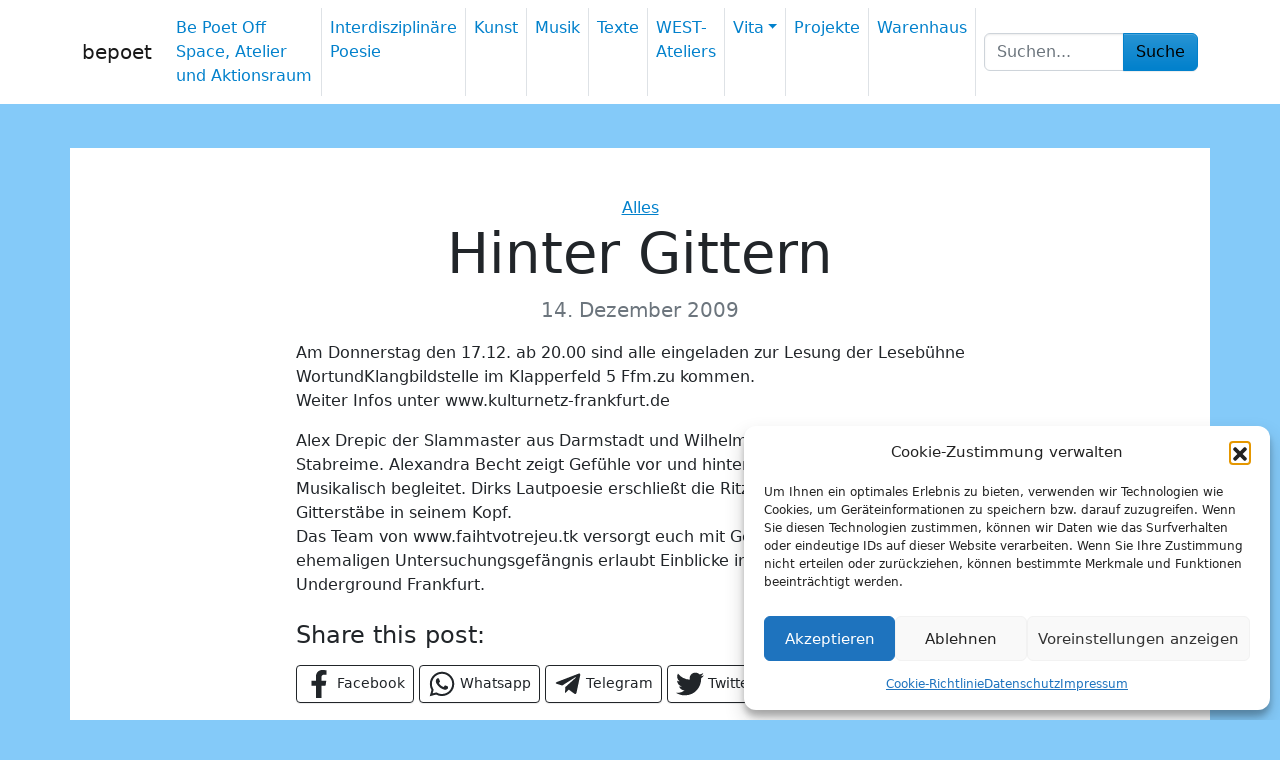

--- FILE ---
content_type: text/html; charset=UTF-8
request_url: https://bepoet.de/alles/hinter-gittern/
body_size: 11653
content:
<!doctype html>
<html lang="de">
  <head>
    <!-- Required meta tags -->
    <meta charset="UTF-8">
    <meta name="viewport" content="width=device-width, initial-scale=1">

    <!-- wp_head begin -->
    <title>Hinter Gittern &#8211; bepoet :: poesie.blog</title>
<meta name='robots' content='max-image-preview:large' />
<style id='wp-img-auto-sizes-contain-inline-css'>
img:is([sizes=auto i],[sizes^="auto," i]){contain-intrinsic-size:3000px 1500px}
/*# sourceURL=wp-img-auto-sizes-contain-inline-css */
</style>
<style id='wp-block-library-inline-css'>
:root{--wp-block-synced-color:#7a00df;--wp-block-synced-color--rgb:122,0,223;--wp-bound-block-color:var(--wp-block-synced-color);--wp-editor-canvas-background:#ddd;--wp-admin-theme-color:#007cba;--wp-admin-theme-color--rgb:0,124,186;--wp-admin-theme-color-darker-10:#006ba1;--wp-admin-theme-color-darker-10--rgb:0,107,160.5;--wp-admin-theme-color-darker-20:#005a87;--wp-admin-theme-color-darker-20--rgb:0,90,135;--wp-admin-border-width-focus:2px}@media (min-resolution:192dpi){:root{--wp-admin-border-width-focus:1.5px}}.wp-element-button{cursor:pointer}:root .has-very-light-gray-background-color{background-color:#eee}:root .has-very-dark-gray-background-color{background-color:#313131}:root .has-very-light-gray-color{color:#eee}:root .has-very-dark-gray-color{color:#313131}:root .has-vivid-green-cyan-to-vivid-cyan-blue-gradient-background{background:linear-gradient(135deg,#00d084,#0693e3)}:root .has-purple-crush-gradient-background{background:linear-gradient(135deg,#34e2e4,#4721fb 50%,#ab1dfe)}:root .has-hazy-dawn-gradient-background{background:linear-gradient(135deg,#faaca8,#dad0ec)}:root .has-subdued-olive-gradient-background{background:linear-gradient(135deg,#fafae1,#67a671)}:root .has-atomic-cream-gradient-background{background:linear-gradient(135deg,#fdd79a,#004a59)}:root .has-nightshade-gradient-background{background:linear-gradient(135deg,#330968,#31cdcf)}:root .has-midnight-gradient-background{background:linear-gradient(135deg,#020381,#2874fc)}:root{--wp--preset--font-size--normal:16px;--wp--preset--font-size--huge:42px}.has-regular-font-size{font-size:1em}.has-larger-font-size{font-size:2.625em}.has-normal-font-size{font-size:var(--wp--preset--font-size--normal)}.has-huge-font-size{font-size:var(--wp--preset--font-size--huge)}.has-text-align-center{text-align:center}.has-text-align-left{text-align:left}.has-text-align-right{text-align:right}.has-fit-text{white-space:nowrap!important}#end-resizable-editor-section{display:none}.aligncenter{clear:both}.items-justified-left{justify-content:flex-start}.items-justified-center{justify-content:center}.items-justified-right{justify-content:flex-end}.items-justified-space-between{justify-content:space-between}.screen-reader-text{border:0;clip-path:inset(50%);height:1px;margin:-1px;overflow:hidden;padding:0;position:absolute;width:1px;word-wrap:normal!important}.screen-reader-text:focus{background-color:#ddd;clip-path:none;color:#444;display:block;font-size:1em;height:auto;left:5px;line-height:normal;padding:15px 23px 14px;text-decoration:none;top:5px;width:auto;z-index:100000}html :where(.has-border-color){border-style:solid}html :where([style*=border-top-color]){border-top-style:solid}html :where([style*=border-right-color]){border-right-style:solid}html :where([style*=border-bottom-color]){border-bottom-style:solid}html :where([style*=border-left-color]){border-left-style:solid}html :where([style*=border-width]){border-style:solid}html :where([style*=border-top-width]){border-top-style:solid}html :where([style*=border-right-width]){border-right-style:solid}html :where([style*=border-bottom-width]){border-bottom-style:solid}html :where([style*=border-left-width]){border-left-style:solid}html :where(img[class*=wp-image-]){height:auto;max-width:100%}:where(figure){margin:0 0 1em}html :where(.is-position-sticky){--wp-admin--admin-bar--position-offset:var(--wp-admin--admin-bar--height,0px)}@media screen and (max-width:600px){html :where(.is-position-sticky){--wp-admin--admin-bar--position-offset:0px}}

/*# sourceURL=wp-block-library-inline-css */
</style><style id='global-styles-inline-css'>
:root{--wp--preset--aspect-ratio--square: 1;--wp--preset--aspect-ratio--4-3: 4/3;--wp--preset--aspect-ratio--3-4: 3/4;--wp--preset--aspect-ratio--3-2: 3/2;--wp--preset--aspect-ratio--2-3: 2/3;--wp--preset--aspect-ratio--16-9: 16/9;--wp--preset--aspect-ratio--9-16: 9/16;--wp--preset--color--black: #000000;--wp--preset--color--cyan-bluish-gray: #abb8c3;--wp--preset--color--white: #ffffff;--wp--preset--color--pale-pink: #f78da7;--wp--preset--color--vivid-red: #cf2e2e;--wp--preset--color--luminous-vivid-orange: #ff6900;--wp--preset--color--luminous-vivid-amber: #fcb900;--wp--preset--color--light-green-cyan: #7bdcb5;--wp--preset--color--vivid-green-cyan: #00d084;--wp--preset--color--pale-cyan-blue: #8ed1fc;--wp--preset--color--vivid-cyan-blue: #0693e3;--wp--preset--color--vivid-purple: #9b51e0;--wp--preset--gradient--vivid-cyan-blue-to-vivid-purple: linear-gradient(135deg,rgb(6,147,227) 0%,rgb(155,81,224) 100%);--wp--preset--gradient--light-green-cyan-to-vivid-green-cyan: linear-gradient(135deg,rgb(122,220,180) 0%,rgb(0,208,130) 100%);--wp--preset--gradient--luminous-vivid-amber-to-luminous-vivid-orange: linear-gradient(135deg,rgb(252,185,0) 0%,rgb(255,105,0) 100%);--wp--preset--gradient--luminous-vivid-orange-to-vivid-red: linear-gradient(135deg,rgb(255,105,0) 0%,rgb(207,46,46) 100%);--wp--preset--gradient--very-light-gray-to-cyan-bluish-gray: linear-gradient(135deg,rgb(238,238,238) 0%,rgb(169,184,195) 100%);--wp--preset--gradient--cool-to-warm-spectrum: linear-gradient(135deg,rgb(74,234,220) 0%,rgb(151,120,209) 20%,rgb(207,42,186) 40%,rgb(238,44,130) 60%,rgb(251,105,98) 80%,rgb(254,248,76) 100%);--wp--preset--gradient--blush-light-purple: linear-gradient(135deg,rgb(255,206,236) 0%,rgb(152,150,240) 100%);--wp--preset--gradient--blush-bordeaux: linear-gradient(135deg,rgb(254,205,165) 0%,rgb(254,45,45) 50%,rgb(107,0,62) 100%);--wp--preset--gradient--luminous-dusk: linear-gradient(135deg,rgb(255,203,112) 0%,rgb(199,81,192) 50%,rgb(65,88,208) 100%);--wp--preset--gradient--pale-ocean: linear-gradient(135deg,rgb(255,245,203) 0%,rgb(182,227,212) 50%,rgb(51,167,181) 100%);--wp--preset--gradient--electric-grass: linear-gradient(135deg,rgb(202,248,128) 0%,rgb(113,206,126) 100%);--wp--preset--gradient--midnight: linear-gradient(135deg,rgb(2,3,129) 0%,rgb(40,116,252) 100%);--wp--preset--font-size--small: 13px;--wp--preset--font-size--medium: 20px;--wp--preset--font-size--large: 36px;--wp--preset--font-size--x-large: 42px;--wp--preset--spacing--20: 0.44rem;--wp--preset--spacing--30: 0.67rem;--wp--preset--spacing--40: 1rem;--wp--preset--spacing--50: 1.5rem;--wp--preset--spacing--60: 2.25rem;--wp--preset--spacing--70: 3.38rem;--wp--preset--spacing--80: 5.06rem;--wp--preset--shadow--natural: 6px 6px 9px rgba(0, 0, 0, 0.2);--wp--preset--shadow--deep: 12px 12px 50px rgba(0, 0, 0, 0.4);--wp--preset--shadow--sharp: 6px 6px 0px rgba(0, 0, 0, 0.2);--wp--preset--shadow--outlined: 6px 6px 0px -3px rgb(255, 255, 255), 6px 6px rgb(0, 0, 0);--wp--preset--shadow--crisp: 6px 6px 0px rgb(0, 0, 0);}:where(.is-layout-flex){gap: 0.5em;}:where(.is-layout-grid){gap: 0.5em;}body .is-layout-flex{display: flex;}.is-layout-flex{flex-wrap: wrap;align-items: center;}.is-layout-flex > :is(*, div){margin: 0;}body .is-layout-grid{display: grid;}.is-layout-grid > :is(*, div){margin: 0;}:where(.wp-block-columns.is-layout-flex){gap: 2em;}:where(.wp-block-columns.is-layout-grid){gap: 2em;}:where(.wp-block-post-template.is-layout-flex){gap: 1.25em;}:where(.wp-block-post-template.is-layout-grid){gap: 1.25em;}.has-black-color{color: var(--wp--preset--color--black) !important;}.has-cyan-bluish-gray-color{color: var(--wp--preset--color--cyan-bluish-gray) !important;}.has-white-color{color: var(--wp--preset--color--white) !important;}.has-pale-pink-color{color: var(--wp--preset--color--pale-pink) !important;}.has-vivid-red-color{color: var(--wp--preset--color--vivid-red) !important;}.has-luminous-vivid-orange-color{color: var(--wp--preset--color--luminous-vivid-orange) !important;}.has-luminous-vivid-amber-color{color: var(--wp--preset--color--luminous-vivid-amber) !important;}.has-light-green-cyan-color{color: var(--wp--preset--color--light-green-cyan) !important;}.has-vivid-green-cyan-color{color: var(--wp--preset--color--vivid-green-cyan) !important;}.has-pale-cyan-blue-color{color: var(--wp--preset--color--pale-cyan-blue) !important;}.has-vivid-cyan-blue-color{color: var(--wp--preset--color--vivid-cyan-blue) !important;}.has-vivid-purple-color{color: var(--wp--preset--color--vivid-purple) !important;}.has-black-background-color{background-color: var(--wp--preset--color--black) !important;}.has-cyan-bluish-gray-background-color{background-color: var(--wp--preset--color--cyan-bluish-gray) !important;}.has-white-background-color{background-color: var(--wp--preset--color--white) !important;}.has-pale-pink-background-color{background-color: var(--wp--preset--color--pale-pink) !important;}.has-vivid-red-background-color{background-color: var(--wp--preset--color--vivid-red) !important;}.has-luminous-vivid-orange-background-color{background-color: var(--wp--preset--color--luminous-vivid-orange) !important;}.has-luminous-vivid-amber-background-color{background-color: var(--wp--preset--color--luminous-vivid-amber) !important;}.has-light-green-cyan-background-color{background-color: var(--wp--preset--color--light-green-cyan) !important;}.has-vivid-green-cyan-background-color{background-color: var(--wp--preset--color--vivid-green-cyan) !important;}.has-pale-cyan-blue-background-color{background-color: var(--wp--preset--color--pale-cyan-blue) !important;}.has-vivid-cyan-blue-background-color{background-color: var(--wp--preset--color--vivid-cyan-blue) !important;}.has-vivid-purple-background-color{background-color: var(--wp--preset--color--vivid-purple) !important;}.has-black-border-color{border-color: var(--wp--preset--color--black) !important;}.has-cyan-bluish-gray-border-color{border-color: var(--wp--preset--color--cyan-bluish-gray) !important;}.has-white-border-color{border-color: var(--wp--preset--color--white) !important;}.has-pale-pink-border-color{border-color: var(--wp--preset--color--pale-pink) !important;}.has-vivid-red-border-color{border-color: var(--wp--preset--color--vivid-red) !important;}.has-luminous-vivid-orange-border-color{border-color: var(--wp--preset--color--luminous-vivid-orange) !important;}.has-luminous-vivid-amber-border-color{border-color: var(--wp--preset--color--luminous-vivid-amber) !important;}.has-light-green-cyan-border-color{border-color: var(--wp--preset--color--light-green-cyan) !important;}.has-vivid-green-cyan-border-color{border-color: var(--wp--preset--color--vivid-green-cyan) !important;}.has-pale-cyan-blue-border-color{border-color: var(--wp--preset--color--pale-cyan-blue) !important;}.has-vivid-cyan-blue-border-color{border-color: var(--wp--preset--color--vivid-cyan-blue) !important;}.has-vivid-purple-border-color{border-color: var(--wp--preset--color--vivid-purple) !important;}.has-vivid-cyan-blue-to-vivid-purple-gradient-background{background: var(--wp--preset--gradient--vivid-cyan-blue-to-vivid-purple) !important;}.has-light-green-cyan-to-vivid-green-cyan-gradient-background{background: var(--wp--preset--gradient--light-green-cyan-to-vivid-green-cyan) !important;}.has-luminous-vivid-amber-to-luminous-vivid-orange-gradient-background{background: var(--wp--preset--gradient--luminous-vivid-amber-to-luminous-vivid-orange) !important;}.has-luminous-vivid-orange-to-vivid-red-gradient-background{background: var(--wp--preset--gradient--luminous-vivid-orange-to-vivid-red) !important;}.has-very-light-gray-to-cyan-bluish-gray-gradient-background{background: var(--wp--preset--gradient--very-light-gray-to-cyan-bluish-gray) !important;}.has-cool-to-warm-spectrum-gradient-background{background: var(--wp--preset--gradient--cool-to-warm-spectrum) !important;}.has-blush-light-purple-gradient-background{background: var(--wp--preset--gradient--blush-light-purple) !important;}.has-blush-bordeaux-gradient-background{background: var(--wp--preset--gradient--blush-bordeaux) !important;}.has-luminous-dusk-gradient-background{background: var(--wp--preset--gradient--luminous-dusk) !important;}.has-pale-ocean-gradient-background{background: var(--wp--preset--gradient--pale-ocean) !important;}.has-electric-grass-gradient-background{background: var(--wp--preset--gradient--electric-grass) !important;}.has-midnight-gradient-background{background: var(--wp--preset--gradient--midnight) !important;}.has-small-font-size{font-size: var(--wp--preset--font-size--small) !important;}.has-medium-font-size{font-size: var(--wp--preset--font-size--medium) !important;}.has-large-font-size{font-size: var(--wp--preset--font-size--large) !important;}.has-x-large-font-size{font-size: var(--wp--preset--font-size--x-large) !important;}
/*# sourceURL=global-styles-inline-css */
</style>

<style id='classic-theme-styles-inline-css'>
/*! This file is auto-generated */
.wp-block-button__link{color:#fff;background-color:#32373c;border-radius:9999px;box-shadow:none;text-decoration:none;padding:calc(.667em + 2px) calc(1.333em + 2px);font-size:1.125em}.wp-block-file__button{background:#32373c;color:#fff;text-decoration:none}
/*# sourceURL=/wp-includes/css/classic-themes.min.css */
</style>
<link rel='stylesheet' id='cmplz-general-css' href='https://bepoet.de/wp-content/plugins/complianz-gdpr/assets/css/cookieblocker.min.css?ver=1765956538' media='all' />
<link rel='stylesheet' id='picostrap-styles-css' href='https://bepoet.de/wp-content/themes/picostrap5-child-base/css-output/bundle.css?ver=196' media='all' />
<link rel="canonical" href="https://bepoet.de/alles/hinter-gittern/" />
			<style>.cmplz-hidden {
					display: none !important;
				}</style>    <!-- wp_head end -->
  </head>
  <body data-cmplz=1 class="wp-singular post-template-default single single-post postid-199 single-format-standard wp-embed-responsive wp-theme-picostrap5 wp-child-theme-picostrap5-child-base lc-custom-header" >
      
    
    


<header id='lc-header'>
<div>
	<nav class="navbar navbar-expand-lg navbar-light bg-white">
		<div class="container">
			<a class="navbar-brand" href="https://bepoet.de/">
				<span>bepoet</span>
			</a>
			<button class="navbar-toggler" type="button" data-bs-toggle="collapse" data-bs-target="#myNavbar1" aria-controls="myNavbar1" aria-expanded="false" aria-label="Toggle navigation">
				<span class="navbar-toggler-icon"></span>
			</button>
			<div class="collapse navbar-collapse" id="myNavbar1">
				<div  class="live-shortcode me-auto"> <!--  lc_nav_menu --> <ul id="menu-hauptmenue" class="navbar-nav pe-2"><li  class="menu-item menu-item-type-post_type menu-item-object-page nav-item nav-item-1561"><a href="https://bepoet.de/be-poet-atelier-und-galerie/" class="nav-link ">Be Poet Off Space, Atelier und Aktionsraum</a></li>
<li  class="menu-item menu-item-type-post_type menu-item-object-page nav-item nav-item-1562"><a href="https://bepoet.de/interdisziplinare-poesie/" class="nav-link ">Interdisziplinäre Poesie</a></li>
<li  class="menu-item menu-item-type-post_type menu-item-object-page nav-item nav-item-1563"><a href="https://bepoet.de/kunst/" class="nav-link ">Kunst</a></li>
<li  class="menu-item menu-item-type-post_type menu-item-object-page nav-item nav-item-1564"><a href="https://bepoet.de/musik/" class="nav-link ">Musik</a></li>
<li  class="menu-item menu-item-type-post_type menu-item-object-page nav-item nav-item-1565"><a href="https://bepoet.de/texte-poesie-und-prosa/" class="nav-link ">Texte</a></li>
<li  class="menu-item menu-item-type-post_type menu-item-object-page nav-item nav-item-1566"><a href="https://bepoet.de/west-ateliers/" class="nav-link ">WEST-Ateliers</a></li>
<li  class="menu-item menu-item-type-post_type menu-item-object-page menu-item-has-children dropdown nav-item nav-item-1568"><a href="https://bepoet.de/uber-bepoet/" class="nav-link  dropdown-toggle" data-bs-toggle="dropdown" data-bs-auto-close="outside" aria-haspopup="true" aria-expanded="false">Vita</a>
<ul class="dropdown-menu  depth_0">
	<li  class="menu-item menu-item-type-post_type menu-item-object-page nav-item nav-item-1569"><a href="https://bepoet.de/uber-bepoet/bepoet/" class="dropdown-item ">bepoet Michael Bloeck VITA</a></li>
</ul>
</li>
<li  class="menu-item menu-item-type-post_type menu-item-object-page nav-item nav-item-1572"><a href="https://bepoet.de/projekte/" class="nav-link ">Projekte</a></li>
<li  class="menu-item menu-item-type-post_type menu-item-object-page nav-item nav-item-1570"><a href="https://bepoet.de/warenhaus/" class="nav-link ">Warenhaus</a></li>
</ul> <!-- /lc_nav_menu --> </div>

				<div class="lc-block">

					<!-- PLEASE NOTE: if your site is not in the domain root, change the 'action' attribute below with your site URL -->
					<form method="get" id="searchform" role="search" action="/">

						<label class="visually-hidden" for="s"> Suche </label>
						<div class="input-group">
							<input class="field form-control bg-white" id="s" name="s" type="text" placeholder="Suchen..." value="">
							<input class="submit btn btn-primary" id="searchsubmit" name="submit" type="submit" value="Suche">
						</div>
					</form>
				</div>

			</div>
		</div>
	</nav>
</div>
</header>



<main id='theme-main'><div class="d-flex container-fluid" style="height:20vh;"></div>
        
    <div id="container-content-single" class="container p-5 bg-light" style="margin-top:-100px">
        <div class="row text-center">
            
            <div class="col-md-12">
                                        <div class="entry-categories">
                            <span class="screen-reader-text">Categories</span>
                            <div class="entry-categories-inner">
                                <a href="https://bepoet.de/category/alles/" rel="category tag">Alles</a>                            </div><!-- .entry-categories-inner -->
                        </div><!-- .entry-categories -->
                        
                <h1 class="display-4">Hinter Gittern</h1>
                
                                    <div class="post-meta" id="single-post-meta">
                        <p class="lead text-secondary">
                            
                                                            <span class="post-date">14. Dezember 2009 </span>
                            
                                                    </p>
                    </div> 
                
            </div><!-- /col -->
        </div>
        <div class="row">
            <div class="col-md-8 offset-md-2">
                <p>Am Donnerstag den 17.12. ab 20.00 sind alle eingeladen zur Lesung der Lesebühne WortundKlangbildstelle im Klapperfeld 5 Ffm.zu kommen.<br />
Weiter Infos unter www.kulturnetz-frankfurt.de </p>
<p>Alex Drepic der Slammaster aus Darmstadt und Wilhelm Buschpreisträger liest Stabreime. Alexandra Becht zeigt Gefühle vor und hinter den Mauern Preungesheims. Musikalisch begleitet. Dirks Lautpoesie erschließt die Ritzen.  Der Bepoet zeigt die Gitterstäbe in seinem Kopf.<br />
Das Team von www.faihtvotrejeu.tk versorgt euch mit Getränke und die Räume des ehemaligen Untersuchungsgefängnis erlaubt Einblicke in Orginalzellen. Literarischer Underground Frankfurt.  </p>
		<div class="picostrap-sharing-buttons mt-4 mb-5" >
		
			<!-- Basic Share Links -->
			<span class="d-block mb-3 h4">Share this post: &nbsp; </span>
		
			<!-- Facebook (url) -->
			<a class="btn btn-outline-dark btn-sm btn-facebook" href="https://www.facebook.com/sharer.php?u=https://bepoet.de/alles/hinter-gittern/" target="_blank" rel="nofollow" title="Share on Facebook">
			<svg xmlns="http://www.w3.org/2000/svg" viewBox="0 0 320 512" width="2em" height="2em" lc-helper="svg-icon" fill="currentColor">
				<path d="M279.14 288l14.22-92.66h-88.91v-60.13c0-25.35 12.42-50.06 52.24-50.06h40.42V6.26S260.43 0 225.36 0c-73.22 0-121.08 44.38-121.08 124.72v70.62H22.89V288h81.39v224h100.17V288z"></path>
			</svg>
				<span class="d-none d-lg-inline"> Facebook</span>
			</a>
			
			<!-- Whatsapp (url) -->
			<a class="btn btn-outline-dark  btn-sm btn-whatsapp" href="https://api.whatsapp.com/send?text=https://bepoet.de/alles/hinter-gittern/" target="_blank" rel="nofollow" title="Share on Whatsapp">
				<svg xmlns="http://www.w3.org/2000/svg" viewBox="0 0 448 512" width="2em" height="2em" lc-helper="svg-icon" fill="currentColor">
					<path d="M380.9 97.1C339 55.1 283.2 32 223.9 32c-122.4 0-222 99.6-222 222 0 39.1 10.2 77.3 29.6 111L0 480l117.7-30.9c32.4 17.7 68.9 27 106.1 27h.1c122.3 0 224.1-99.6 224.1-222 0-59.3-25.2-115-67.1-157zm-157 341.6c-33.2 0-65.7-8.9-94-25.7l-6.7-4-69.8 18.3L72 359.2l-4.4-7c-18.5-29.4-28.2-63.3-28.2-98.2 0-101.7 82.8-184.5 184.6-184.5 49.3 0 95.6 19.2 130.4 54.1 34.8 34.9 56.2 81.2 56.1 130.5 0 101.8-84.9 184.6-186.6 184.6zm101.2-138.2c-5.5-2.8-32.8-16.2-37.9-18-5.1-1.9-8.8-2.8-12.5 2.8-3.7 5.6-14.3 18-17.6 21.8-3.2 3.7-6.5 4.2-12 1.4-32.6-16.3-54-29.1-75.5-66-5.7-9.8 5.7-9.1 16.3-30.3 1.8-3.7.9-6.9-.5-9.7-1.4-2.8-12.5-30.1-17.1-41.2-4.5-10.8-9.1-9.3-12.5-9.5-3.2-.2-6.9-.2-10.6-.2-3.7 0-9.7 1.4-14.8 6.9-5.1 5.6-19.4 19-19.4 46.3 0 27.3 19.9 53.7 22.6 57.4 2.8 3.7 39.1 59.7 94.8 83.8 35.2 15.2 49 16.5 66.6 13.9 10.7-1.6 32.8-13.4 37.4-26.4 4.6-13 4.6-24.1 3.2-26.4-1.3-2.5-5-3.9-10.5-6.6z"></path>
				</svg>
				<span class="d-none d-lg-inline"> Whatsapp</span>
			</a>
			
			<!-- Telegram (url) -->
			<a class="btn btn-outline-dark  btn-sm btn-telegram" href="https://telegram.me/share/url?url=https://bepoet.de/alles/hinter-gittern/&text=" target="_blank" rel="nofollow" title="Share on Telegram">
				<svg xmlns="http://www.w3.org/2000/svg" viewBox="0 0 448 512" width="2em" height="2em" lc-helper="svg-icon" fill="currentColor">
					<path d="M446.7 98.6l-67.6 318.8c-5.1 22.5-18.4 28.1-37.3 17.5l-103-75.9-49.7 47.8c-5.5 5.5-10.1 10.1-20.7 10.1l7.4-104.9 190.9-172.5c8.3-7.4-1.8-11.5-12.9-4.1L117.8 284 16.2 252.2c-22.1-6.9-22.5-22.1 4.6-32.7L418.2 66.4c18.4-6.9 34.5 4.1 28.5 32.2z"></path>
				</svg>
				<span class="d-none d-lg-inline"> Telegram</span>
			</a>
			
			
			<!-- Twitter (url, text, @mention) -->
			<a class="btn btn-outline-dark  btn-sm btn-twitter" href="https://twitter.com/share?url=https://bepoet.de/alles/hinter-gittern/&text=Hinter Gittern&via=" target="_blank" rel="nofollow" title="Share on Twitter">
				<svg xmlns="http://www.w3.org/2000/svg" viewBox="0 0 512 512" width="2em" height="2em" lc-helper="svg-icon" fill="currentColor">
					<path d="M459.37 151.716c.325 4.548.325 9.097.325 13.645 0 138.72-105.583 298.558-298.558 298.558-59.452 0-114.68-17.219-161.137-47.106 8.447.974 16.568 1.299 25.34 1.299 49.055 0 94.213-16.568 130.274-44.832-46.132-.975-84.792-31.188-98.112-72.772 6.498.974 12.995 1.624 19.818 1.624 9.421 0 18.843-1.3 27.614-3.573-48.081-9.747-84.143-51.98-84.143-102.985v-1.299c13.969 7.797 30.214 12.67 47.431 13.319-28.264-18.843-46.781-51.005-46.781-87.391 0-19.492 5.197-37.36 14.294-52.954 51.655 63.675 129.3 105.258 216.365 109.807-1.624-7.797-2.599-15.918-2.599-24.04 0-57.828 46.782-104.934 104.934-104.934 30.213 0 57.502 12.67 76.67 33.137 23.715-4.548 46.456-13.32 66.599-25.34-7.798 24.366-24.366 44.833-46.132 57.827 21.117-2.273 41.584-8.122 60.426-16.243-14.292 20.791-32.161 39.308-52.628 54.253z"></path>
				</svg>
				<span class="d-none d-lg-inline"> Twitter</span>
			</a>
		
		
			<!-- Email (subject, body) --> 
			<a class="btn btn-outline-dark  btn-sm btn-email" href="mailto:?subject=Hinter Gittern&amp;body=https://bepoet.de/alles/hinter-gittern/" target="_blank" rel="nofollow" title="Share via Email">
				<svg xmlns="http://www.w3.org/2000/svg" xmlns:xlink="http://www.w3.org/1999/xlink" version="1.1" width="2em" height="2em" viewBox="0 0 24 24" lc-helper="svg-icon" fill="currentColor">
					<path d="M22 6C22 4.9 21.1 4 20 4H4C2.9 4 2 4.9 2 6V18C2 19.1 2.9 20 4 20H20C21.1 20 22 19.1 22 18V6M20 6L12 11L4 6H20M20 18H4V8L12 13L20 8V18Z"></path>
				</svg>
				<span class="d-none d-lg-inline"> Email</span>
			</a>
		
		</div>
		
            </div><!-- /col -->
        </div>
    </div>



 

</main>
					<div class="wrapper bg-light mt-5 py-5" id="wrapper-footer-widgets">
			
			<div class="container mb-5">
				
				<div class="row">
					<div id="tag_cloud-2" class="footer-widget widget_tag_cloud col-md"><h3 class="widget-title">Schlagwörter</h3><div class="tagcloud"><a href="https://bepoet.de/tag/bepoet-2/" class="tag-cloud-link tag-link-109 tag-link-position-1" style="font-size: 8pt;" aria-label="##bepoet (1 Eintrag)">##bepoet</a>
<a href="https://bepoet.de/tag/art-2/" class="tag-cloud-link tag-link-93 tag-link-position-2" style="font-size: 11.818181818182pt;" aria-label="#Art (3 Einträge)">#Art</a>
<a href="https://bepoet.de/tag/atelier/" class="tag-cloud-link tag-link-111 tag-link-position-3" style="font-size: 8pt;" aria-label="#Atelier (1 Eintrag)">#Atelier</a>
<a href="https://bepoet.de/tag/bloeck-2/" class="tag-cloud-link tag-link-110 tag-link-position-4" style="font-size: 8pt;" aria-label="#bloeck (1 Eintrag)">#bloeck</a>
<a href="https://bepoet.de/tag/dirk-huelstrunk/" class="tag-cloud-link tag-link-117 tag-link-position-5" style="font-size: 8pt;" aria-label="#Dirk Hülstrunk (1 Eintrag)">#Dirk Hülstrunk</a>
<a href="https://bepoet.de/tag/frankfurt-2/" class="tag-cloud-link tag-link-97 tag-link-position-6" style="font-size: 13.090909090909pt;" aria-label="#frankfurt (4 Einträge)">#frankfurt</a>
<a href="https://bepoet.de/tag/fritz-deutschland/" class="tag-cloud-link tag-link-116 tag-link-position-7" style="font-size: 8pt;" aria-label="#fritz deutschlanD (1 Eintrag)">#fritz deutschlanD</a>
<a href="https://bepoet.de/tag/gallus-2/" class="tag-cloud-link tag-link-107 tag-link-position-8" style="font-size: 10.290909090909pt;" aria-label="#gallus (2 Einträge)">#gallus</a>
<a href="https://bepoet.de/tag/graffiti/" class="tag-cloud-link tag-link-106 tag-link-position-9" style="font-size: 8pt;" aria-label="#graffiti (1 Eintrag)">#graffiti</a>
<a href="https://bepoet.de/tag/klang/" class="tag-cloud-link tag-link-113 tag-link-position-10" style="font-size: 8pt;" aria-label="#Klang (1 Eintrag)">#Klang</a>
<a href="https://bepoet.de/tag/kunst-2/" class="tag-cloud-link tag-link-96 tag-link-position-11" style="font-size: 11.818181818182pt;" aria-label="#kunst (3 Einträge)">#kunst</a>
<a href="https://bepoet.de/tag/lesung/" class="tag-cloud-link tag-link-94 tag-link-position-12" style="font-size: 10.290909090909pt;" aria-label="#Lesung (2 Einträge)">#Lesung</a>
<a href="https://bepoet.de/tag/lichtblau-2/" class="tag-cloud-link tag-link-103 tag-link-position-13" style="font-size: 8pt;" aria-label="#lichtblau (1 Eintrag)">#lichtblau</a>
<a href="https://bepoet.de/tag/musik/" class="tag-cloud-link tag-link-114 tag-link-position-14" style="font-size: 8pt;" aria-label="#Musik (1 Eintrag)">#Musik</a>
<a href="https://bepoet.de/tag/poesie/" class="tag-cloud-link tag-link-95 tag-link-position-15" style="font-size: 10.290909090909pt;" aria-label="#Poesie (2 Einträge)">#Poesie</a>
<a href="https://bepoet.de/tag/poetry/" class="tag-cloud-link tag-link-112 tag-link-position-16" style="font-size: 8pt;" aria-label="#Poetry (1 Eintrag)">#Poetry</a>
<a href="https://bepoet.de/tag/roedeheim-kulturnetz/" class="tag-cloud-link tag-link-154 tag-link-position-17" style="font-size: 8pt;" aria-label="#Rödeheim #Kulturnetz (1 Eintrag)">#Rödeheim #Kulturnetz</a>
<a href="https://bepoet.de/tag/siebdruck-2/" class="tag-cloud-link tag-link-102 tag-link-position-18" style="font-size: 8pt;" aria-label="#siebdruck (1 Eintrag)">#siebdruck</a>
<a href="https://bepoet.de/tag/siebdruck-lichtblau/" class="tag-cloud-link tag-link-101 tag-link-position-19" style="font-size: 8pt;" aria-label="#siebdruck. #Lichtblau (1 Eintrag)">#siebdruck. #Lichtblau</a>
<a href="https://bepoet.de/tag/sound/" class="tag-cloud-link tag-link-119 tag-link-position-20" style="font-size: 8pt;" aria-label="#Sound (1 Eintrag)">#Sound</a>
<a href="https://bepoet.de/tag/wehwalt-koslowski/" class="tag-cloud-link tag-link-118 tag-link-position-21" style="font-size: 8pt;" aria-label="#Wehwalt Koslowski (1 Eintrag)">#Wehwalt Koslowski</a>
<a href="https://bepoet.de/tag/westateliers/" class="tag-cloud-link tag-link-108 tag-link-position-22" style="font-size: 8pt;" aria-label="#westateliers (1 Eintrag)">#westateliers</a>
<a href="https://bepoet.de/tag/42/" class="tag-cloud-link tag-link-77 tag-link-position-23" style="font-size: 10.290909090909pt;" aria-label="42 (2 Einträge)">42</a>
<a href="https://bepoet.de/tag/art/" class="tag-cloud-link tag-link-19 tag-link-position-24" style="font-size: 21.745454545455pt;" aria-label="Art (23 Einträge)">Art</a>
<a href="https://bepoet.de/tag/artexperience/" class="tag-cloud-link tag-link-126 tag-link-position-25" style="font-size: 10.290909090909pt;" aria-label="Artexperience (2 Einträge)">Artexperience</a>
<a href="https://bepoet.de/tag/augenmaedchen/" class="tag-cloud-link tag-link-76 tag-link-position-26" style="font-size: 11.818181818182pt;" aria-label="Augenmädchen (3 Einträge)">Augenmädchen</a>
<a href="https://bepoet.de/tag/bbk/" class="tag-cloud-link tag-link-40 tag-link-position-27" style="font-size: 10.290909090909pt;" aria-label="BBK (2 Einträge)">BBK</a>
<a href="https://bepoet.de/tag/be-poet/" class="tag-cloud-link tag-link-34 tag-link-position-28" style="font-size: 20.472727272727pt;" aria-label="Be Poet (18 Einträge)">Be Poet</a>
<a href="https://bepoet.de/tag/druckkunst/" class="tag-cloud-link tag-link-52 tag-link-position-29" style="font-size: 18.309090909091pt;" aria-label="Druckkunst (12 Einträge)">Druckkunst</a>
<a href="https://bepoet.de/tag/frankfurt/" class="tag-cloud-link tag-link-64 tag-link-position-30" style="font-size: 10.290909090909pt;" aria-label="Frankfurt (2 Einträge)">Frankfurt</a>
<a href="https://bepoet.de/tag/frankfurt-am-main/" class="tag-cloud-link tag-link-29 tag-link-position-31" style="font-size: 21.236363636364pt;" aria-label="Frankfurt am Main (21 Einträge)">Frankfurt am Main</a>
<a href="https://bepoet.de/tag/gallus/" class="tag-cloud-link tag-link-37 tag-link-position-32" style="font-size: 20.472727272727pt;" aria-label="Gallus (18 Einträge)">Gallus</a>
<a href="https://bepoet.de/tag/grafik/" class="tag-cloud-link tag-link-86 tag-link-position-33" style="font-size: 10.290909090909pt;" aria-label="Grafik (2 Einträge)">Grafik</a>
<a href="https://bepoet.de/tag/kerstin-lichtblau/" class="tag-cloud-link tag-link-41 tag-link-position-34" style="font-size: 16.272727272727pt;" aria-label="Kerstin Lichtblau (8 Einträge)">Kerstin Lichtblau</a>
<a href="https://bepoet.de/tag/kunst/" class="tag-cloud-link tag-link-18 tag-link-position-35" style="font-size: 22pt;" aria-label="Kunst (24 Einträge)">Kunst</a>
<a href="https://bepoet.de/tag/kunst-literatur/" class="tag-cloud-link tag-link-13 tag-link-position-36" style="font-size: 17.927272727273pt;" aria-label="Kunst Literatur (11 Einträge)">Kunst Literatur</a>
<a href="https://bepoet.de/tag/landgrabbing-im-metaverse/" class="tag-cloud-link tag-link-73 tag-link-position-37" style="font-size: 10.290909090909pt;" aria-label="Landgrabbing im Metaverse (2 Einträge)">Landgrabbing im Metaverse</a>
<a href="https://bepoet.de/tag/metaverse/" class="tag-cloud-link tag-link-72 tag-link-position-38" style="font-size: 10.290909090909pt;" aria-label="Metaverse (2 Einträge)">Metaverse</a>
<a href="https://bepoet.de/tag/metaversum/" class="tag-cloud-link tag-link-71 tag-link-position-39" style="font-size: 10.290909090909pt;" aria-label="metaversum (2 Einträge)">metaversum</a>
<a href="https://bepoet.de/tag/michael-bloeck/" class="tag-cloud-link tag-link-42 tag-link-position-40" style="font-size: 19.836363636364pt;" aria-label="Michael Bloeck (16 Einträge)">Michael Bloeck</a>
<a href="https://bepoet.de/tag/neustart-kultur/" class="tag-cloud-link tag-link-75 tag-link-position-41" style="font-size: 10.290909090909pt;" aria-label="Neustart Kultur (2 Einträge)">Neustart Kultur</a>
<a href="https://bepoet.de/tag/offspace/" class="tag-cloud-link tag-link-38 tag-link-position-42" style="font-size: 19.454545454545pt;" aria-label="Offspace (15 Einträge)">Offspace</a>
<a href="https://bepoet.de/tag/art-poesie/" class="tag-cloud-link tag-link-11 tag-link-position-43" style="font-size: 10.290909090909pt;" aria-label="Poesie (2 Einträge)">Poesie</a>
<a href="https://bepoet.de/tag/siebdruck/" class="tag-cloud-link tag-link-53 tag-link-position-44" style="font-size: 10.290909090909pt;" aria-label="Siebdruck (2 Einträge)">Siebdruck</a>
<a href="https://bepoet.de/tag/trash/" class="tag-cloud-link tag-link-31 tag-link-position-45" style="font-size: 10.290909090909pt;" aria-label="Trash (2 Einträge)">Trash</a></div>
</div><!-- .footer-widget --><div id="nav_menu-4" class="footer-widget widget_nav_menu col-md"><div class="menu-fussmenue-container"><ul id="menu-fussmenue" class="menu"><li class="menu-item menu-item-type-post_type menu-item-object-page menu-item-1559"><a href="https://bepoet.de/kontakt/">Kontakt</a></li>
<li class="menu-item menu-item-type-custom menu-item-object-custom menu-item-1575"><a href="/wp-admin">Login</a></li>
<li class="menu-item menu-item-type-post_type menu-item-object-page menu-item-privacy-policy menu-item-1596"><a rel="privacy-policy" href="https://bepoet.de/ds/">Datenschutz</a></li>
<li class="menu-item menu-item-type-post_type menu-item-object-page menu-item-1599"><a href="https://bepoet.de/impressum/">Impressum</a></li>
<li class="menu-item menu-item-type-post_type menu-item-object-page menu-item-1606"><a href="https://bepoet.de/cookie-richtlinie-eu/">Cookie-Richtlinie (EU)</a></li>
</ul></div></div><!-- .footer-widget -->				</div>

			</div>
		</div>
				
		
		<div class="wrapper py-3" id="wrapper-footer-colophon">
			<div class="container-fluid">
		
				<div class="row">
		
					<div class="col text-center">
		
						<footer class="site-footer" id="colophon">
		
							<div class="site-info">
		
											<div class="site-info small">
				bepoet							</div>
						
				
							</div><!-- .site-info -->
		
						</footer><!-- #colophon -->
		
					</div><!--col end -->
		
				</div><!-- row end -->
		
			</div><!-- container end -->
		
		</div><!-- wrapper end -->
		
	

	<script type="speculationrules">
{"prefetch":[{"source":"document","where":{"and":[{"href_matches":"/*"},{"not":{"href_matches":["/wp-*.php","/wp-admin/*","/wp-content/uploads/*","/wp-content/*","/wp-content/plugins/*","/wp-content/themes/picostrap5-child-base/*","/wp-content/themes/picostrap5/*","/*\\?(.+)"]}},{"not":{"selector_matches":"a[rel~=\"nofollow\"]"}},{"not":{"selector_matches":".no-prefetch, .no-prefetch a"}}]},"eagerness":"conservative"}]}
</script>
	<script id="lc_script_tag" type="module"></script>
	
<!-- Consent Management powered by Complianz | GDPR/CCPA Cookie Consent https://wordpress.org/plugins/complianz-gdpr -->
<div id="cmplz-cookiebanner-container"><div class="cmplz-cookiebanner cmplz-hidden banner-1 bottom-right-view-preferences optin cmplz-bottom-right cmplz-categories-type-view-preferences" aria-modal="true" data-nosnippet="true" role="dialog" aria-live="polite" aria-labelledby="cmplz-header-1-optin" aria-describedby="cmplz-message-1-optin">
	<div class="cmplz-header">
		<div class="cmplz-logo"></div>
		<div class="cmplz-title" id="cmplz-header-1-optin">Cookie-Zustimmung verwalten</div>
		<div class="cmplz-close" tabindex="0" role="button" aria-label="Dialog schließen">
			<svg aria-hidden="true" focusable="false" data-prefix="fas" data-icon="times" class="svg-inline--fa fa-times fa-w-11" role="img" xmlns="http://www.w3.org/2000/svg" viewBox="0 0 352 512"><path fill="currentColor" d="M242.72 256l100.07-100.07c12.28-12.28 12.28-32.19 0-44.48l-22.24-22.24c-12.28-12.28-32.19-12.28-44.48 0L176 189.28 75.93 89.21c-12.28-12.28-32.19-12.28-44.48 0L9.21 111.45c-12.28 12.28-12.28 32.19 0 44.48L109.28 256 9.21 356.07c-12.28 12.28-12.28 32.19 0 44.48l22.24 22.24c12.28 12.28 32.2 12.28 44.48 0L176 322.72l100.07 100.07c12.28 12.28 32.2 12.28 44.48 0l22.24-22.24c12.28-12.28 12.28-32.19 0-44.48L242.72 256z"></path></svg>
		</div>
	</div>

	<div class="cmplz-divider cmplz-divider-header"></div>
	<div class="cmplz-body">
		<div class="cmplz-message" id="cmplz-message-1-optin">Um Ihnen ein optimales Erlebnis zu bieten, verwenden wir Technologien wie Cookies, um Geräteinformationen zu speichern bzw. darauf zuzugreifen. Wenn Sie diesen Technologien zustimmen, können wir Daten wie das Surfverhalten oder eindeutige IDs auf dieser Website verarbeiten. Wenn Sie Ihre Zustimmung nicht erteilen oder zurückziehen, können bestimmte Merkmale und Funktionen beeinträchtigt werden.</div>
		<!-- categories start -->
		<div class="cmplz-categories">
			<details class="cmplz-category cmplz-functional" >
				<summary>
						<span class="cmplz-category-header">
							<span class="cmplz-category-title">Funktional</span>
							<span class='cmplz-always-active'>
								<span class="cmplz-banner-checkbox">
									<input type="checkbox"
										   id="cmplz-functional-optin"
										   data-category="cmplz_functional"
										   class="cmplz-consent-checkbox cmplz-functional"
										   size="40"
										   value="1"/>
									<label class="cmplz-label" for="cmplz-functional-optin"><span class="screen-reader-text">Funktional</span></label>
								</span>
								Immer aktiv							</span>
							<span class="cmplz-icon cmplz-open">
								<svg xmlns="http://www.w3.org/2000/svg" viewBox="0 0 448 512"  height="18" ><path d="M224 416c-8.188 0-16.38-3.125-22.62-9.375l-192-192c-12.5-12.5-12.5-32.75 0-45.25s32.75-12.5 45.25 0L224 338.8l169.4-169.4c12.5-12.5 32.75-12.5 45.25 0s12.5 32.75 0 45.25l-192 192C240.4 412.9 232.2 416 224 416z"/></svg>
							</span>
						</span>
				</summary>
				<div class="cmplz-description">
					<span class="cmplz-description-functional">Der Zugriff oder die technische Speicherung ist unbedingt für den rechtmäßigen Zweck erforderlich, um die Nutzung eines bestimmten Dienstes zu ermöglichen, der vom Abonnenten oder Nutzer ausdrücklich angefordert wurde, oder für den alleinigen Zweck der Übertragung einer Nachricht über ein elektronisches Kommunikationsnetz.</span>
				</div>
			</details>

			<details class="cmplz-category cmplz-preferences" >
				<summary>
						<span class="cmplz-category-header">
							<span class="cmplz-category-title">Vorlieben</span>
							<span class="cmplz-banner-checkbox">
								<input type="checkbox"
									   id="cmplz-preferences-optin"
									   data-category="cmplz_preferences"
									   class="cmplz-consent-checkbox cmplz-preferences"
									   size="40"
									   value="1"/>
								<label class="cmplz-label" for="cmplz-preferences-optin"><span class="screen-reader-text">Vorlieben</span></label>
							</span>
							<span class="cmplz-icon cmplz-open">
								<svg xmlns="http://www.w3.org/2000/svg" viewBox="0 0 448 512"  height="18" ><path d="M224 416c-8.188 0-16.38-3.125-22.62-9.375l-192-192c-12.5-12.5-12.5-32.75 0-45.25s32.75-12.5 45.25 0L224 338.8l169.4-169.4c12.5-12.5 32.75-12.5 45.25 0s12.5 32.75 0 45.25l-192 192C240.4 412.9 232.2 416 224 416z"/></svg>
							</span>
						</span>
				</summary>
				<div class="cmplz-description">
					<span class="cmplz-description-preferences">Die technische Speicherung oder der Zugriff ist für den rechtmäßigen Zweck der Speicherung von Voreinstellungen erforderlich, die nicht vom Abonnenten oder Nutzer beantragt wurden.</span>
				</div>
			</details>

			<details class="cmplz-category cmplz-statistics" >
				<summary>
						<span class="cmplz-category-header">
							<span class="cmplz-category-title">Statistiken</span>
							<span class="cmplz-banner-checkbox">
								<input type="checkbox"
									   id="cmplz-statistics-optin"
									   data-category="cmplz_statistics"
									   class="cmplz-consent-checkbox cmplz-statistics"
									   size="40"
									   value="1"/>
								<label class="cmplz-label" for="cmplz-statistics-optin"><span class="screen-reader-text">Statistiken</span></label>
							</span>
							<span class="cmplz-icon cmplz-open">
								<svg xmlns="http://www.w3.org/2000/svg" viewBox="0 0 448 512"  height="18" ><path d="M224 416c-8.188 0-16.38-3.125-22.62-9.375l-192-192c-12.5-12.5-12.5-32.75 0-45.25s32.75-12.5 45.25 0L224 338.8l169.4-169.4c12.5-12.5 32.75-12.5 45.25 0s12.5 32.75 0 45.25l-192 192C240.4 412.9 232.2 416 224 416z"/></svg>
							</span>
						</span>
				</summary>
				<div class="cmplz-description">
					<span class="cmplz-description-statistics">Die technische Speicherung oder der Zugriff, der ausschließlich zu statistischen Zwecken erfolgt.</span>
					<span class="cmplz-description-statistics-anonymous">Die technische Speicherung oder der Zugriff, der ausschließlich zu anonymen statistischen Zwecken verwendet wird. Ohne eine Aufforderung, die freiwillige Zustimmung Ihres Internetdienstanbieters oder zusätzliche Aufzeichnungen von Dritten können die zu diesem Zweck gespeicherten oder abgerufenen Informationen allein in der Regel nicht zu Ihrer Identifizierung verwendet werden.</span>
				</div>
			</details>
			<details class="cmplz-category cmplz-marketing" >
				<summary>
						<span class="cmplz-category-header">
							<span class="cmplz-category-title">Marketing</span>
							<span class="cmplz-banner-checkbox">
								<input type="checkbox"
									   id="cmplz-marketing-optin"
									   data-category="cmplz_marketing"
									   class="cmplz-consent-checkbox cmplz-marketing"
									   size="40"
									   value="1"/>
								<label class="cmplz-label" for="cmplz-marketing-optin"><span class="screen-reader-text">Marketing</span></label>
							</span>
							<span class="cmplz-icon cmplz-open">
								<svg xmlns="http://www.w3.org/2000/svg" viewBox="0 0 448 512"  height="18" ><path d="M224 416c-8.188 0-16.38-3.125-22.62-9.375l-192-192c-12.5-12.5-12.5-32.75 0-45.25s32.75-12.5 45.25 0L224 338.8l169.4-169.4c12.5-12.5 32.75-12.5 45.25 0s12.5 32.75 0 45.25l-192 192C240.4 412.9 232.2 416 224 416z"/></svg>
							</span>
						</span>
				</summary>
				<div class="cmplz-description">
					<span class="cmplz-description-marketing">Die technische Speicherung oder der Zugriff ist erforderlich, um Nutzerprofile zu erstellen, um Werbung zu versenden oder um den Nutzer auf einer Website oder über mehrere Websites hinweg zu ähnlichen Marketingzwecken zu verfolgen.</span>
				</div>
			</details>
		</div><!-- categories end -->
			</div>

	<div class="cmplz-links cmplz-information">
		<ul>
			<li><a class="cmplz-link cmplz-manage-options cookie-statement" href="#" data-relative_url="#cmplz-manage-consent-container">Optionen verwalten</a></li>
			<li><a class="cmplz-link cmplz-manage-third-parties cookie-statement" href="#" data-relative_url="#cmplz-cookies-overview">Dienste verwalten</a></li>
			<li><a class="cmplz-link cmplz-manage-vendors tcf cookie-statement" href="#" data-relative_url="#cmplz-tcf-wrapper">Verwalten Sie {vendor_count} Lieferanten</a></li>
			<li><a class="cmplz-link cmplz-external cmplz-read-more-purposes tcf" target="_blank" rel="noopener noreferrer nofollow" href="https://cookiedatabase.org/tcf/purposes/" aria-label="Weitere Informationen zu den Zwecken von TCF finden Sie in der Cookie-Datenbank.">Lesen Sie mehr über diese Zwecke</a></li>
		</ul>
			</div>

	<div class="cmplz-divider cmplz-footer"></div>

	<div class="cmplz-buttons">
		<button class="cmplz-btn cmplz-accept">Akzeptieren</button>
		<button class="cmplz-btn cmplz-deny">Ablehnen</button>
		<button class="cmplz-btn cmplz-view-preferences">Voreinstellungen anzeigen</button>
		<button class="cmplz-btn cmplz-save-preferences">Einstellungen speichern</button>
		<a class="cmplz-btn cmplz-manage-options tcf cookie-statement" href="#" data-relative_url="#cmplz-manage-consent-container">Voreinstellungen anzeigen</a>
			</div>

	
	<div class="cmplz-documents cmplz-links">
		<ul>
			<li><a class="cmplz-link cookie-statement" href="#" data-relative_url="">{title}</a></li>
			<li><a class="cmplz-link privacy-statement" href="#" data-relative_url="">{title}</a></li>
			<li><a class="cmplz-link impressum" href="#" data-relative_url="">{title}</a></li>
		</ul>
			</div>
</div>
</div>
					<div id="cmplz-manage-consent" data-nosnippet="true"><button class="cmplz-btn cmplz-hidden cmplz-manage-consent manage-consent-1">Zustimmung verwalten</button>

</div> 
		<a href="#" title="Scroll to page top" id="backToTop" onclick="window.scroll({  top: 0,   left: 0,   behavior: 'smooth'});" class="bg-light text-dark rounded"> 		
			<svg width="1em" height="1em" viewBox="0 0 16 16" class="bi bi-chevron-up" fill="currentColor" xmlns="http://www.w3.org/2000/svg">  <path fill-rule="evenodd" d="M7.646 4.646a.5.5 0 0 1 .708 0l6 6a.5.5 0 0 1-.708.708L8 5.707l-5.646 5.647a.5.5 0 0 1-.708-.708l6-6z"/></svg>
		</a>

		<script>
		window.addEventListener('scroll', function(){
			if(window.pageYOffset >= 1000) document.getElementById('backToTop').style.visibility="visible"; else document.getElementById('backToTop').style.visibility="hidden";
			}, { capture: false, passive: true});
		</script>
		
		<script src="https://bepoet.de/wp-content/themes/picostrap5-child-base/js/bootstrap.bundle.min.js" id="bootstrap5-childtheme-js" defer data-wp-strategy="defer"></script>
<script id="cmplz-cookiebanner-js-extra">
var complianz = {"prefix":"cmplz_","user_banner_id":"1","set_cookies":[],"block_ajax_content":"","banner_version":"12","version":"7.4.4.2","store_consent":"","do_not_track_enabled":"","consenttype":"optin","region":"eu","geoip":"","dismiss_timeout":"","disable_cookiebanner":"","soft_cookiewall":"","dismiss_on_scroll":"","cookie_expiry":"365","url":"https://bepoet.de/wp-json/complianz/v1/","locale":"lang=de&locale=de_DE_formal","set_cookies_on_root":"","cookie_domain":"","current_policy_id":"14","cookie_path":"/","categories":{"statistics":"Statistiken","marketing":"Marketing"},"tcf_active":"","placeholdertext":"Klicken Sie, um {category} Cookies zu akzeptieren und diesen Inhalt zu aktivieren","css_file":"https://bepoet.de/wp-content/uploads/complianz/css/banner-{banner_id}-{type}.css?v=12","page_links":{"eu":{"cookie-statement":{"title":"Cookie-Richtlinie ","url":"https://bepoet.de/cookie-richtlinie-eu/"},"privacy-statement":{"title":"Datenschutz","url":"https://bepoet.de/ds/"},"impressum":{"title":"Impressum","url":"https://bepoet.de/impressum/"}},"us":{"impressum":{"title":"Impressum","url":"https://bepoet.de/impressum/"}},"uk":{"impressum":{"title":"Impressum","url":"https://bepoet.de/impressum/"}},"ca":{"impressum":{"title":"Impressum","url":"https://bepoet.de/impressum/"}},"au":{"impressum":{"title":"Impressum","url":"https://bepoet.de/impressum/"}},"za":{"impressum":{"title":"Impressum","url":"https://bepoet.de/impressum/"}},"br":{"impressum":{"title":"Impressum","url":"https://bepoet.de/impressum/"}}},"tm_categories":"","forceEnableStats":"","preview":"","clean_cookies":"","aria_label":"Klicken Sie, um {category} Cookies zu akzeptieren und diesen Inhalt zu aktivieren"};
//# sourceURL=cmplz-cookiebanner-js-extra
</script>
<script defer src="https://bepoet.de/wp-content/plugins/complianz-gdpr/cookiebanner/js/complianz.min.js?ver=1765956539" id="cmplz-cookiebanner-js"></script>
<script id="cmplz-cookiebanner-js-after">
	let cmplzBlockedContent = document.querySelector('.cmplz-blocked-content-notice');
	if ( cmplzBlockedContent) {
	        cmplzBlockedContent.addEventListener('click', function(event) {
            event.stopPropagation();
        });
	}
    
//# sourceURL=cmplz-cookiebanner-js-after
</script>

	</body>
</html>

